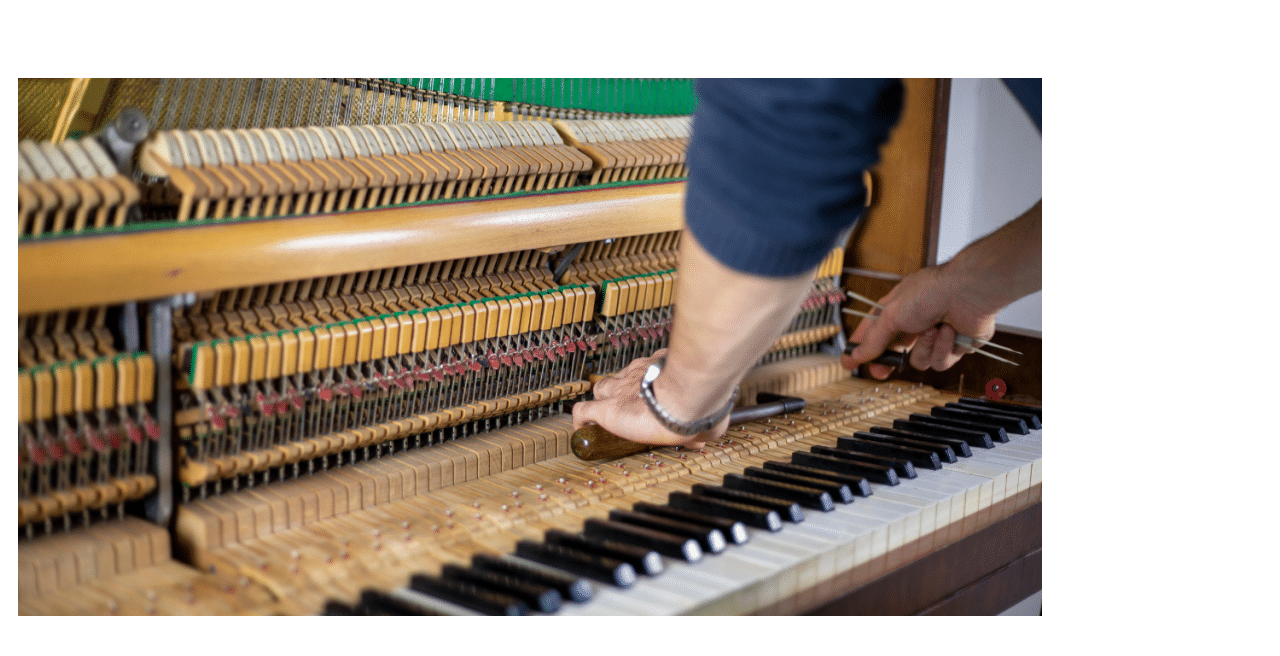

--- FILE ---
content_type: text/html; charset=UTF-8
request_url: https://burtonandwilsonpiano.com/harmonizing-your-melody-the-art-of-piano-tuning/
body_size: 12257
content:
<!DOCTYPE html>
<html lang="en" prefix="og: https://ogp.me/ns#" >

<head>
	<meta name="google-site-verification" content="6XGsScA3KgvtqkPHHcsNPbBXLC62fXv8NZyGs-DyM54" />
</script>
    <meta http-equiv="Content-Type" content="text/html; charset=UTF-8" />
    <link rel="profile" href="//gmpg.org/xfn/11">
    <link rel="pingback" href="https://burtonandwilsonpiano.com/xmlrpc.php">
    <meta http-equiv="X-UA-Compatible" content="IE=edge">
    <meta name="viewport" content="width=device-width, initial-scale=1, shrink-to-fit=no"/>
    
<!-- Search Engine Optimization by Rank Math - https://rankmath.com/ -->
<meta name="description" content="Master the art of piano tuning for harmonious melodies. Explore DIY tips and consider professional services for expert piano tuning."/>
<meta name="robots" content="follow, index, max-snippet:-1, max-video-preview:-1, max-image-preview:large"/>
<link rel="canonical" href="https://burtonandwilsonpiano.com/harmonizing-your-melody-the-art-of-piano-tuning/" />
<meta property="og:locale" content="en_US" />
<meta property="og:type" content="article" />
<meta property="og:title" content="Harmonizing Your Melody: The Art of Piano Tuning - Burton &amp; Wilson Piano" />
<meta property="og:description" content="Master the art of piano tuning for harmonious melodies. Explore DIY tips and consider professional services for expert piano tuning." />
<meta property="og:url" content="https://burtonandwilsonpiano.com/harmonizing-your-melody-the-art-of-piano-tuning/" />
<meta property="article:section" content="Blog" />
<meta property="og:updated_time" content="2023-11-22T10:38:38+00:00" />
<meta property="og:image" content="https://burtonandwilsonpiano.com/wp-content/uploads/2023/09/piano-tunning.png" />
<meta property="og:image:secure_url" content="https://burtonandwilsonpiano.com/wp-content/uploads/2023/09/piano-tunning.png" />
<meta property="og:image:width" content="1200" />
<meta property="og:image:height" content="630" />
<meta property="og:image:alt" content="piano tunning" />
<meta property="og:image:type" content="image/png" />
<meta property="article:published_time" content="2023-09-28T10:18:37+00:00" />
<meta property="article:modified_time" content="2023-11-22T10:38:38+00:00" />
<meta name="twitter:card" content="summary_large_image" />
<meta name="twitter:title" content="Harmonizing Your Melody: The Art of Piano Tuning - Burton &amp; Wilson Piano" />
<meta name="twitter:description" content="Master the art of piano tuning for harmonious melodies. Explore DIY tips and consider professional services for expert piano tuning." />
<meta name="twitter:image" content="https://burtonandwilsonpiano.com/wp-content/uploads/2023/09/piano-tunning.png" />
<meta name="twitter:label1" content="Written by" />
<meta name="twitter:data1" content="burton_wilson" />
<meta name="twitter:label2" content="Time to read" />
<meta name="twitter:data2" content="5 minutes" />
<script type="application/ld+json" class="rank-math-schema">{"@context":"https://schema.org","@graph":[{"@type":["Person","Organization"],"@id":"https://burtonandwilsonpiano.com/#person","name":"Burton &amp; Wilson Piano"},{"@type":"WebSite","@id":"https://burtonandwilsonpiano.com/#website","url":"https://burtonandwilsonpiano.com","publisher":{"@id":"https://burtonandwilsonpiano.com/#person"},"inLanguage":"en"},{"@type":"ImageObject","@id":"https://burtonandwilsonpiano.com/wp-content/uploads/2023/09/piano-tunning.png","url":"https://burtonandwilsonpiano.com/wp-content/uploads/2023/09/piano-tunning.png","width":"1200","height":"630","caption":"piano tunning","inLanguage":"en"},{"@type":"BreadcrumbList","@id":"https://burtonandwilsonpiano.com/harmonizing-your-melody-the-art-of-piano-tuning/#breadcrumb","itemListElement":[{"@type":"ListItem","position":"1","item":{"@id":"https://burtonandwilsonpiano.com","name":"Home"}},{"@type":"ListItem","position":"2","item":{"@id":"https://burtonandwilsonpiano.com/harmonizing-your-melody-the-art-of-piano-tuning/","name":"Harmonizing Your Melody: The Art of Piano Tuning"}}]},{"@type":"WebPage","@id":"https://burtonandwilsonpiano.com/harmonizing-your-melody-the-art-of-piano-tuning/#webpage","url":"https://burtonandwilsonpiano.com/harmonizing-your-melody-the-art-of-piano-tuning/","name":"Harmonizing Your Melody: The Art of Piano Tuning - Burton &amp; Wilson Piano","datePublished":"2023-09-28T10:18:37+00:00","dateModified":"2023-11-22T10:38:38+00:00","isPartOf":{"@id":"https://burtonandwilsonpiano.com/#website"},"primaryImageOfPage":{"@id":"https://burtonandwilsonpiano.com/wp-content/uploads/2023/09/piano-tunning.png"},"inLanguage":"en","breadcrumb":{"@id":"https://burtonandwilsonpiano.com/harmonizing-your-melody-the-art-of-piano-tuning/#breadcrumb"}},{"@type":"Person","@id":"https://burtonandwilsonpiano.com/author/burton_wilson/","name":"burton_wilson","url":"https://burtonandwilsonpiano.com/author/burton_wilson/","image":{"@type":"ImageObject","@id":"https://secure.gravatar.com/avatar/b25c53c65f0365557c1bf251e4ed628ad754c5caeef5dab026d0d17a90cabde5?s=96&amp;d=mm&amp;r=g","url":"https://secure.gravatar.com/avatar/b25c53c65f0365557c1bf251e4ed628ad754c5caeef5dab026d0d17a90cabde5?s=96&amp;d=mm&amp;r=g","caption":"burton_wilson","inLanguage":"en"}},{"@type":"BlogPosting","headline":"Harmonizing Your Melody: The Art of Piano Tuning - Burton &amp; Wilson Piano","keywords":"Piano Tuning","datePublished":"2023-09-28T10:18:37+00:00","dateModified":"2023-11-22T10:38:38+00:00","author":{"@id":"https://burtonandwilsonpiano.com/author/burton_wilson/","name":"burton_wilson"},"publisher":{"@id":"https://burtonandwilsonpiano.com/#person"},"description":"Master the art of piano tuning for harmonious melodies. Explore DIY tips and consider professional services for expert piano tuning.","name":"Harmonizing Your Melody: The Art of Piano Tuning - Burton &amp; Wilson Piano","@id":"https://burtonandwilsonpiano.com/harmonizing-your-melody-the-art-of-piano-tuning/#richSnippet","isPartOf":{"@id":"https://burtonandwilsonpiano.com/harmonizing-your-melody-the-art-of-piano-tuning/#webpage"},"image":{"@id":"https://burtonandwilsonpiano.com/wp-content/uploads/2023/09/piano-tunning.png"},"inLanguage":"en","mainEntityOfPage":{"@id":"https://burtonandwilsonpiano.com/harmonizing-your-melody-the-art-of-piano-tuning/#webpage"}}]}</script>
<!-- /Rank Math WordPress SEO plugin -->

<link rel='dns-prefetch' href='//www.googletagmanager.com' />
<link rel="alternate" type="application/rss+xml" title="Burton &amp; Wilson Piano &raquo; Harmonizing Your Melody: The Art of Piano Tuning Comments Feed" href="https://burtonandwilsonpiano.com/harmonizing-your-melody-the-art-of-piano-tuning/feed/" />
<link rel="alternate" title="oEmbed (JSON)" type="application/json+oembed" href="https://burtonandwilsonpiano.com/wp-json/oembed/1.0/embed?url=https%3A%2F%2Fburtonandwilsonpiano.com%2Fharmonizing-your-melody-the-art-of-piano-tuning%2F" />
<link rel="alternate" title="oEmbed (XML)" type="text/xml+oembed" href="https://burtonandwilsonpiano.com/wp-json/oembed/1.0/embed?url=https%3A%2F%2Fburtonandwilsonpiano.com%2Fharmonizing-your-melody-the-art-of-piano-tuning%2F&#038;format=xml" />
<style id='wp-img-auto-sizes-contain-inline-css' type='text/css'>
img:is([sizes=auto i],[sizes^="auto," i]){contain-intrinsic-size:3000px 1500px}
/*# sourceURL=wp-img-auto-sizes-contain-inline-css */
</style>

<style id='wp-emoji-styles-inline-css' type='text/css'>

	img.wp-smiley, img.emoji {
		display: inline !important;
		border: none !important;
		box-shadow: none !important;
		height: 1em !important;
		width: 1em !important;
		margin: 0 0.07em !important;
		vertical-align: -0.1em !important;
		background: none !important;
		padding: 0 !important;
	}
/*# sourceURL=wp-emoji-styles-inline-css */
</style>
<link rel='stylesheet' id='wp-block-library-css' href='https://burtonandwilsonpiano.com/wp-includes/css/dist/block-library/style.min.css?ver=6.9' type='text/css' media='all' />
<style id='classic-theme-styles-inline-css' type='text/css'>
/*! This file is auto-generated */
.wp-block-button__link{color:#fff;background-color:#32373c;border-radius:9999px;box-shadow:none;text-decoration:none;padding:calc(.667em + 2px) calc(1.333em + 2px);font-size:1.125em}.wp-block-file__button{background:#32373c;color:#fff;text-decoration:none}
/*# sourceURL=/wp-includes/css/classic-themes.min.css */
</style>
<style id='global-styles-inline-css' type='text/css'>
:root{--wp--preset--aspect-ratio--square: 1;--wp--preset--aspect-ratio--4-3: 4/3;--wp--preset--aspect-ratio--3-4: 3/4;--wp--preset--aspect-ratio--3-2: 3/2;--wp--preset--aspect-ratio--2-3: 2/3;--wp--preset--aspect-ratio--16-9: 16/9;--wp--preset--aspect-ratio--9-16: 9/16;--wp--preset--color--black: #000000;--wp--preset--color--cyan-bluish-gray: #abb8c3;--wp--preset--color--white: #ffffff;--wp--preset--color--pale-pink: #f78da7;--wp--preset--color--vivid-red: #cf2e2e;--wp--preset--color--luminous-vivid-orange: #ff6900;--wp--preset--color--luminous-vivid-amber: #fcb900;--wp--preset--color--light-green-cyan: #7bdcb5;--wp--preset--color--vivid-green-cyan: #00d084;--wp--preset--color--pale-cyan-blue: #8ed1fc;--wp--preset--color--vivid-cyan-blue: #0693e3;--wp--preset--color--vivid-purple: #9b51e0;--wp--preset--gradient--vivid-cyan-blue-to-vivid-purple: linear-gradient(135deg,rgb(6,147,227) 0%,rgb(155,81,224) 100%);--wp--preset--gradient--light-green-cyan-to-vivid-green-cyan: linear-gradient(135deg,rgb(122,220,180) 0%,rgb(0,208,130) 100%);--wp--preset--gradient--luminous-vivid-amber-to-luminous-vivid-orange: linear-gradient(135deg,rgb(252,185,0) 0%,rgb(255,105,0) 100%);--wp--preset--gradient--luminous-vivid-orange-to-vivid-red: linear-gradient(135deg,rgb(255,105,0) 0%,rgb(207,46,46) 100%);--wp--preset--gradient--very-light-gray-to-cyan-bluish-gray: linear-gradient(135deg,rgb(238,238,238) 0%,rgb(169,184,195) 100%);--wp--preset--gradient--cool-to-warm-spectrum: linear-gradient(135deg,rgb(74,234,220) 0%,rgb(151,120,209) 20%,rgb(207,42,186) 40%,rgb(238,44,130) 60%,rgb(251,105,98) 80%,rgb(254,248,76) 100%);--wp--preset--gradient--blush-light-purple: linear-gradient(135deg,rgb(255,206,236) 0%,rgb(152,150,240) 100%);--wp--preset--gradient--blush-bordeaux: linear-gradient(135deg,rgb(254,205,165) 0%,rgb(254,45,45) 50%,rgb(107,0,62) 100%);--wp--preset--gradient--luminous-dusk: linear-gradient(135deg,rgb(255,203,112) 0%,rgb(199,81,192) 50%,rgb(65,88,208) 100%);--wp--preset--gradient--pale-ocean: linear-gradient(135deg,rgb(255,245,203) 0%,rgb(182,227,212) 50%,rgb(51,167,181) 100%);--wp--preset--gradient--electric-grass: linear-gradient(135deg,rgb(202,248,128) 0%,rgb(113,206,126) 100%);--wp--preset--gradient--midnight: linear-gradient(135deg,rgb(2,3,129) 0%,rgb(40,116,252) 100%);--wp--preset--font-size--small: 13px;--wp--preset--font-size--medium: 20px;--wp--preset--font-size--large: 36px;--wp--preset--font-size--x-large: 42px;--wp--preset--spacing--20: 0.44rem;--wp--preset--spacing--30: 0.67rem;--wp--preset--spacing--40: 1rem;--wp--preset--spacing--50: 1.5rem;--wp--preset--spacing--60: 2.25rem;--wp--preset--spacing--70: 3.38rem;--wp--preset--spacing--80: 5.06rem;--wp--preset--shadow--natural: 6px 6px 9px rgba(0, 0, 0, 0.2);--wp--preset--shadow--deep: 12px 12px 50px rgba(0, 0, 0, 0.4);--wp--preset--shadow--sharp: 6px 6px 0px rgba(0, 0, 0, 0.2);--wp--preset--shadow--outlined: 6px 6px 0px -3px rgb(255, 255, 255), 6px 6px rgb(0, 0, 0);--wp--preset--shadow--crisp: 6px 6px 0px rgb(0, 0, 0);}:where(.is-layout-flex){gap: 0.5em;}:where(.is-layout-grid){gap: 0.5em;}body .is-layout-flex{display: flex;}.is-layout-flex{flex-wrap: wrap;align-items: center;}.is-layout-flex > :is(*, div){margin: 0;}body .is-layout-grid{display: grid;}.is-layout-grid > :is(*, div){margin: 0;}:where(.wp-block-columns.is-layout-flex){gap: 2em;}:where(.wp-block-columns.is-layout-grid){gap: 2em;}:where(.wp-block-post-template.is-layout-flex){gap: 1.25em;}:where(.wp-block-post-template.is-layout-grid){gap: 1.25em;}.has-black-color{color: var(--wp--preset--color--black) !important;}.has-cyan-bluish-gray-color{color: var(--wp--preset--color--cyan-bluish-gray) !important;}.has-white-color{color: var(--wp--preset--color--white) !important;}.has-pale-pink-color{color: var(--wp--preset--color--pale-pink) !important;}.has-vivid-red-color{color: var(--wp--preset--color--vivid-red) !important;}.has-luminous-vivid-orange-color{color: var(--wp--preset--color--luminous-vivid-orange) !important;}.has-luminous-vivid-amber-color{color: var(--wp--preset--color--luminous-vivid-amber) !important;}.has-light-green-cyan-color{color: var(--wp--preset--color--light-green-cyan) !important;}.has-vivid-green-cyan-color{color: var(--wp--preset--color--vivid-green-cyan) !important;}.has-pale-cyan-blue-color{color: var(--wp--preset--color--pale-cyan-blue) !important;}.has-vivid-cyan-blue-color{color: var(--wp--preset--color--vivid-cyan-blue) !important;}.has-vivid-purple-color{color: var(--wp--preset--color--vivid-purple) !important;}.has-black-background-color{background-color: var(--wp--preset--color--black) !important;}.has-cyan-bluish-gray-background-color{background-color: var(--wp--preset--color--cyan-bluish-gray) !important;}.has-white-background-color{background-color: var(--wp--preset--color--white) !important;}.has-pale-pink-background-color{background-color: var(--wp--preset--color--pale-pink) !important;}.has-vivid-red-background-color{background-color: var(--wp--preset--color--vivid-red) !important;}.has-luminous-vivid-orange-background-color{background-color: var(--wp--preset--color--luminous-vivid-orange) !important;}.has-luminous-vivid-amber-background-color{background-color: var(--wp--preset--color--luminous-vivid-amber) !important;}.has-light-green-cyan-background-color{background-color: var(--wp--preset--color--light-green-cyan) !important;}.has-vivid-green-cyan-background-color{background-color: var(--wp--preset--color--vivid-green-cyan) !important;}.has-pale-cyan-blue-background-color{background-color: var(--wp--preset--color--pale-cyan-blue) !important;}.has-vivid-cyan-blue-background-color{background-color: var(--wp--preset--color--vivid-cyan-blue) !important;}.has-vivid-purple-background-color{background-color: var(--wp--preset--color--vivid-purple) !important;}.has-black-border-color{border-color: var(--wp--preset--color--black) !important;}.has-cyan-bluish-gray-border-color{border-color: var(--wp--preset--color--cyan-bluish-gray) !important;}.has-white-border-color{border-color: var(--wp--preset--color--white) !important;}.has-pale-pink-border-color{border-color: var(--wp--preset--color--pale-pink) !important;}.has-vivid-red-border-color{border-color: var(--wp--preset--color--vivid-red) !important;}.has-luminous-vivid-orange-border-color{border-color: var(--wp--preset--color--luminous-vivid-orange) !important;}.has-luminous-vivid-amber-border-color{border-color: var(--wp--preset--color--luminous-vivid-amber) !important;}.has-light-green-cyan-border-color{border-color: var(--wp--preset--color--light-green-cyan) !important;}.has-vivid-green-cyan-border-color{border-color: var(--wp--preset--color--vivid-green-cyan) !important;}.has-pale-cyan-blue-border-color{border-color: var(--wp--preset--color--pale-cyan-blue) !important;}.has-vivid-cyan-blue-border-color{border-color: var(--wp--preset--color--vivid-cyan-blue) !important;}.has-vivid-purple-border-color{border-color: var(--wp--preset--color--vivid-purple) !important;}.has-vivid-cyan-blue-to-vivid-purple-gradient-background{background: var(--wp--preset--gradient--vivid-cyan-blue-to-vivid-purple) !important;}.has-light-green-cyan-to-vivid-green-cyan-gradient-background{background: var(--wp--preset--gradient--light-green-cyan-to-vivid-green-cyan) !important;}.has-luminous-vivid-amber-to-luminous-vivid-orange-gradient-background{background: var(--wp--preset--gradient--luminous-vivid-amber-to-luminous-vivid-orange) !important;}.has-luminous-vivid-orange-to-vivid-red-gradient-background{background: var(--wp--preset--gradient--luminous-vivid-orange-to-vivid-red) !important;}.has-very-light-gray-to-cyan-bluish-gray-gradient-background{background: var(--wp--preset--gradient--very-light-gray-to-cyan-bluish-gray) !important;}.has-cool-to-warm-spectrum-gradient-background{background: var(--wp--preset--gradient--cool-to-warm-spectrum) !important;}.has-blush-light-purple-gradient-background{background: var(--wp--preset--gradient--blush-light-purple) !important;}.has-blush-bordeaux-gradient-background{background: var(--wp--preset--gradient--blush-bordeaux) !important;}.has-luminous-dusk-gradient-background{background: var(--wp--preset--gradient--luminous-dusk) !important;}.has-pale-ocean-gradient-background{background: var(--wp--preset--gradient--pale-ocean) !important;}.has-electric-grass-gradient-background{background: var(--wp--preset--gradient--electric-grass) !important;}.has-midnight-gradient-background{background: var(--wp--preset--gradient--midnight) !important;}.has-small-font-size{font-size: var(--wp--preset--font-size--small) !important;}.has-medium-font-size{font-size: var(--wp--preset--font-size--medium) !important;}.has-large-font-size{font-size: var(--wp--preset--font-size--large) !important;}.has-x-large-font-size{font-size: var(--wp--preset--font-size--x-large) !important;}
:where(.wp-block-post-template.is-layout-flex){gap: 1.25em;}:where(.wp-block-post-template.is-layout-grid){gap: 1.25em;}
:where(.wp-block-term-template.is-layout-flex){gap: 1.25em;}:where(.wp-block-term-template.is-layout-grid){gap: 1.25em;}
:where(.wp-block-columns.is-layout-flex){gap: 2em;}:where(.wp-block-columns.is-layout-grid){gap: 2em;}
:root :where(.wp-block-pullquote){font-size: 1.5em;line-height: 1.6;}
/*# sourceURL=global-styles-inline-css */
</style>
<link rel='stylesheet' id='contact-form-7-css' href='https://burtonandwilsonpiano.com/wp-content/plugins/contact-form-7/includes/css/styles.css?ver=6.1.4' type='text/css' media='all' />
<link rel='stylesheet' id='twenty20-css' href='https://burtonandwilsonpiano.com/wp-content/plugins/twenty20/assets/css/twenty20.css?ver=2.0.4' type='text/css' media='all' />
<link rel='stylesheet' id='elementor-frontend-css' href='https://burtonandwilsonpiano.com/wp-content/plugins/elementor/assets/css/frontend.min.css?ver=3.34.2' type='text/css' media='all' />
<link rel='stylesheet' id='widget-image-css' href='https://burtonandwilsonpiano.com/wp-content/plugins/elementor/assets/css/widget-image.min.css?ver=3.34.2' type='text/css' media='all' />
<link rel='stylesheet' id='widget-heading-css' href='https://burtonandwilsonpiano.com/wp-content/plugins/elementor/assets/css/widget-heading.min.css?ver=3.34.2' type='text/css' media='all' />
<link rel='stylesheet' id='widget-search-form-css' href='https://burtonandwilsonpiano.com/wp-content/plugins/elementor-pro/assets/css/widget-search-form.min.css?ver=3.31.2' type='text/css' media='all' />
<link rel='stylesheet' id='elementor-icons-shared-0-css' href='https://burtonandwilsonpiano.com/wp-content/plugins/elementor/assets/lib/font-awesome/css/fontawesome.min.css?ver=5.15.3' type='text/css' media='all' />
<link rel='stylesheet' id='elementor-icons-fa-solid-css' href='https://burtonandwilsonpiano.com/wp-content/plugins/elementor/assets/lib/font-awesome/css/solid.min.css?ver=5.15.3' type='text/css' media='all' />
<link rel='stylesheet' id='widget-posts-css' href='https://burtonandwilsonpiano.com/wp-content/plugins/elementor-pro/assets/css/widget-posts.min.css?ver=3.31.2' type='text/css' media='all' />
<link rel='stylesheet' id='elementor-icons-css' href='https://burtonandwilsonpiano.com/wp-content/plugins/elementor/assets/lib/eicons/css/elementor-icons.min.css?ver=5.46.0' type='text/css' media='all' />
<link rel='stylesheet' id='elementor-post-8-css' href='https://burtonandwilsonpiano.com/wp-content/uploads/elementor/css/post-8.css?ver=1768992845' type='text/css' media='all' />
<link rel='stylesheet' id='elementor-post-5730-css' href='https://burtonandwilsonpiano.com/wp-content/uploads/elementor/css/post-5730.css?ver=1768992845' type='text/css' media='all' />
<link rel='stylesheet' id='elementor-gf-local-roboto-css' href='https://burtonandwilsonpiano.com/wp-content/uploads/elementor/google-fonts/css/roboto.css?ver=1742278167' type='text/css' media='all' />
<link rel='stylesheet' id='elementor-gf-local-robotoslab-css' href='https://burtonandwilsonpiano.com/wp-content/uploads/elementor/google-fonts/css/robotoslab.css?ver=1742278170' type='text/css' media='all' />
<script type="text/javascript" src="https://burtonandwilsonpiano.com/wp-includes/js/jquery/jquery.min.js?ver=3.7.1" id="jquery-core-js"></script>
<script type="text/javascript" src="https://burtonandwilsonpiano.com/wp-includes/js/jquery/jquery-migrate.min.js?ver=3.4.1" id="jquery-migrate-js"></script>

<!-- Google tag (gtag.js) snippet added by Site Kit -->
<!-- Google Analytics snippet added by Site Kit -->
<script type="text/javascript" src="https://www.googletagmanager.com/gtag/js?id=GT-TQKC7QFG" id="google_gtagjs-js" async></script>
<script type="text/javascript" id="google_gtagjs-js-after">
/* <![CDATA[ */
window.dataLayer = window.dataLayer || [];function gtag(){dataLayer.push(arguments);}
gtag("set","linker",{"domains":["burtonandwilsonpiano.com"]});
gtag("js", new Date());
gtag("set", "developer_id.dZTNiMT", true);
gtag("config", "GT-TQKC7QFG");
//# sourceURL=google_gtagjs-js-after
/* ]]> */
</script>
<link rel="https://api.w.org/" href="https://burtonandwilsonpiano.com/wp-json/" /><link rel="alternate" title="JSON" type="application/json" href="https://burtonandwilsonpiano.com/wp-json/wp/v2/posts/5637" /><link rel="EditURI" type="application/rsd+xml" title="RSD" href="https://burtonandwilsonpiano.com/xmlrpc.php?rsd" />
<meta name="generator" content="WordPress 6.9" />
<link rel='shortlink' href='https://burtonandwilsonpiano.com/?p=5637' />
<meta name="generator" content="Site Kit by Google 1.170.0" /><meta name="generator" content="Elementor 3.34.2; features: additional_custom_breakpoints; settings: css_print_method-external, google_font-enabled, font_display-swap">
			<style>
				.e-con.e-parent:nth-of-type(n+4):not(.e-lazyloaded):not(.e-no-lazyload),
				.e-con.e-parent:nth-of-type(n+4):not(.e-lazyloaded):not(.e-no-lazyload) * {
					background-image: none !important;
				}
				@media screen and (max-height: 1024px) {
					.e-con.e-parent:nth-of-type(n+3):not(.e-lazyloaded):not(.e-no-lazyload),
					.e-con.e-parent:nth-of-type(n+3):not(.e-lazyloaded):not(.e-no-lazyload) * {
						background-image: none !important;
					}
				}
				@media screen and (max-height: 640px) {
					.e-con.e-parent:nth-of-type(n+2):not(.e-lazyloaded):not(.e-no-lazyload),
					.e-con.e-parent:nth-of-type(n+2):not(.e-lazyloaded):not(.e-no-lazyload) * {
						background-image: none !important;
					}
				}
			</style>
			<link rel="icon" href="https://burtonandwilsonpiano.com/wp-content/uploads/2023/08/cropped-Untitled-design-32x32.png" sizes="32x32" />
<link rel="icon" href="https://burtonandwilsonpiano.com/wp-content/uploads/2023/08/cropped-Untitled-design-192x192.png" sizes="192x192" />
<link rel="apple-touch-icon" href="https://burtonandwilsonpiano.com/wp-content/uploads/2023/08/cropped-Untitled-design-180x180.png" />
<meta name="msapplication-TileImage" content="https://burtonandwilsonpiano.com/wp-content/uploads/2023/08/cropped-Untitled-design-270x270.png" />
		<style type="text/css" id="wp-custom-css">
			body .container_site {
    padding-left: 10px;
    padding-right: 10px;
    margin-top: 80px;
}		</style>
		</head>

<body class="wp-singular post-template-default single single-post postid-5637 single-format-standard wp-theme-nighty elementor-default elementor-template-full-width elementor-kit-8 elementor-page-5730" >
	
	<div class="wrap-fullwidth"><div class="inside-content">

	
		<div data-elementor-type="single-post" data-elementor-id="5730" class="elementor elementor-5730 elementor-location-single post-5637 post type-post status-publish format-standard hentry category-blog category-piano-tuning" data-elementor-post-type="elementor_library">
					<section class="elementor-section elementor-top-section elementor-element elementor-element-3c5cb8d elementor-section-boxed elementor-section-height-default elementor-section-height-default" data-id="3c5cb8d" data-element_type="section">
						<div class="elementor-container elementor-column-gap-default">
					<div class="elementor-column elementor-col-100 elementor-top-column elementor-element elementor-element-32a6619" data-id="32a6619" data-element_type="column">
			<div class="elementor-widget-wrap elementor-element-populated">
						<div class="elementor-element elementor-element-185d881 elementor-widget elementor-widget-theme-post-featured-image elementor-widget-image" data-id="185d881" data-element_type="widget" data-widget_type="theme-post-featured-image.default">
				<div class="elementor-widget-container">
															<img fetchpriority="high" width="1024" height="538" src="https://burtonandwilsonpiano.com/wp-content/uploads/2023/09/piano-tunning-1024x538.png" class="attachment-large size-large wp-image-5647" alt="piano tunning" srcset="https://burtonandwilsonpiano.com/wp-content/uploads/2023/09/piano-tunning-1024x538.png 1024w, https://burtonandwilsonpiano.com/wp-content/uploads/2023/09/piano-tunning-300x158.png 300w, https://burtonandwilsonpiano.com/wp-content/uploads/2023/09/piano-tunning-768x403.png 768w, https://burtonandwilsonpiano.com/wp-content/uploads/2023/09/piano-tunning.png 1200w" sizes="(max-width: 1024px) 100vw, 1024px" />															</div>
				</div>
					</div>
		</div>
					</div>
		</section>
				<section class="elementor-section elementor-top-section elementor-element elementor-element-257d216 elementor-section-boxed elementor-section-height-default elementor-section-height-default" data-id="257d216" data-element_type="section">
						<div class="elementor-container elementor-column-gap-default">
					<div class="elementor-column elementor-col-50 elementor-top-column elementor-element elementor-element-ece0173" data-id="ece0173" data-element_type="column">
			<div class="elementor-widget-wrap elementor-element-populated">
						<div class="elementor-element elementor-element-7f32e7f elementor-widget elementor-widget-theme-post-title elementor-page-title elementor-widget-heading" data-id="7f32e7f" data-element_type="widget" data-widget_type="theme-post-title.default">
				<div class="elementor-widget-container">
					<h1 class="elementor-heading-title elementor-size-default">Harmonizing Your Melody: The Art of Piano Tuning</h1>				</div>
				</div>
				<div class="elementor-element elementor-element-d7888b8 elementor-widget elementor-widget-theme-post-content" data-id="d7888b8" data-element_type="widget" data-widget_type="theme-post-content.default">
				<div class="elementor-widget-container">
					
<p>Pianos are fragile instruments that should be tuned every year, ideally every two years. The cost could be pretty costly for a tune that costs around <strong>$100</strong>. If you&#8217;re inclined to tune your piano by yourself, note that this task will take much work and energy.&nbsp;</p>



<p>To get the best sound, it requires <strong><a href="https://burtonandwilsonpiano.com/piano-tuning/">piano tuning</a> </strong>every two years. You may tackle it yourself if you&#8217;re a new piano owner or aspiring musician. Learn how to tune your piano.</p>



<h2 class="wp-block-heading"><strong>What&#8217;s Piano Tuning?</strong></h2>



<p><strong><a href="https://burtonandwilsonpiano.com/piano-tuning/">Piano tuning alters</a></strong> the string tension and changes the <em>pitch</em> or frequency of vibration by turning slightly the tuning pins that they&#8217;re connected to and ensuring that every string sounds harmoniously with the other strings. Harmony is achieved by tuning the piano according to specific acoustical laws and the rules of aesthetics and customs.</p>



<p>If you&#8217;ve never tuned your piano or aren&#8217;t interested in spending years practicing. Consider speaking to professionals like <strong><a href="https://burtonandwilsonpiano.com/">Burton and Walison Piano</a></strong>.</p>



<h2 class="wp-block-heading"><strong>How To Tune A Piano?</strong></h2>



<p><strong>Here is a simple step-by-step tutorial for tuning your piano:</strong></p>



<h3 class="wp-block-heading"><strong>1. Setup</strong></h3>



<p>Before you start <strong><a href="https://burtonandwilsonpiano.com/piano-tuning-and-r%d0%b5storation-in-san-francisco/">tuning your piano</a></strong>, you should make the space as quiet and secluded as possible. Close the doors and turn off any appliances, particularly those that emit humming noises. </p>



<p>Close any doors on the cabinet that are in contact with the piano&#8217;s strings (if necessary). Then gently clean the strings and put up a light so that you can see the area. Check the piano&#8217;s pins and strings for damage. If your piano is experiencing severe issues, you should consult an expert.</p>



<h3 class="wp-block-heading"><strong>2. The Middle C Is The One To Prepare</strong></h3>



<p>Determine the strings <strong>playing for middle C</strong>. The majority of pianos are equipped with three strings that play for the middle C (and for most of the notes between the two pianos). However, older pianos might have only two strings for this note. Use your rubber mute to silence the strings on the outside (if you have a piano with three strings) or the left string if it has two strings.</p>



<h3 class="wp-block-heading"><strong>3. Tune One Middle C</strong></h3>



<p>Then, turn on your tuner. Use the middle C <strong>(C4)</strong> the piano keys loudly but with a firm force for a while to pay attention to the single unmuted note and then see which note the tuner detects. A piano can get out of tune being flat when the tension on the string decreases, and you should be prepared for a variety of notes that are flat.&nbsp;</p>



<p>Determine the pin your single string wound around, and carefully place the end of the tuning lever on the pin. The lever should be turned counterclockwise, loosening the pin slightly. Then slowly turn the lever clockwise, tightening it to a middle C.&nbsp;</p>



<p>Be careful when you are working the pin, and make sure to turn it as minimally as you can to avoid over-loosening or tightening. You can play the note continuously while you adjust.</p>



<h3 class="wp-block-heading"><strong>4. The Pin Is Set</strong></h3>



<p>Professional piano tuners employ the &#8220;setting&#8221; technique to tighten the pin and help the string stay in tune for longer. Different tuners employ different methods of setting. But a standard method of setting pins is to make one final tightening move to bring it just a little over the pitch, followed by one gentle loosening movement to get the perfect pitch.</p>



<h3 class="wp-block-heading"><strong>5. Tune The Remaining Notes In The Octave</strong></h3>



<p>Once your third C string is tuned, Repeat the process for each center string in the notes <strong>C4 to C5</strong>.</p>



<h3 class="wp-block-heading">6. <strong>Tune First The Unison String</strong></h3>



<p>When the middle strings of every note, from<strong> C4 to C5</strong>, are tuned and tuned. It&#8217;s time to &#8220;tune the unisons&#8221; and tune the strings outside that play for the notes.&nbsp;</p>



<p>To tune the unison, you first tune the tune. You must unmute the tuned middle string and tune the left one of <strong>middle C</strong>. That means you can tune a note with the note you&#8217;ve tuned. Remove your electronic tuner at this point; you&#8217;ll be able to more effectively tune unisons with hearing.&nbsp;</p>



<p>It would help if you played the note firmly and loudly while listening for the sound of a warble, discord, or wah-wah-wah sound wave (called <strong>&#8220;beats&#8221; or &#8220;beat&#8221;</strong>), then slowly work the pin of the new string until the two strings sing out clear together.</p>



<h3 class="wp-block-heading"><strong>7. Tune The Remaining Unisons In The Octave</strong></h3>



<p>When you have the middle C unison string tuned, Repeat the procedure for each left string of the notes starting at C4 until C5, and then repeat the process for each right-hand string in the Octave. Now, you should have a tuned middle section on your instrument. That is &#8220;setting the tone.&#8221;</p>



<h3 class="wp-block-heading">8. <strong>Adjust Each Note By Your Temperament</strong></h3>



<p>Utilizing the notes for your temperament as your reference, start tuning an Octave <strong>(like C5-C6)</strong> by comparing every note to the tune you are in your temperament.&nbsp;</p>



<p>Tune each string one at a time by using the mutes to turn off the other strings until at the point where you can tune them (the higher treble portion of the piano should have three strings for every note, but the bass strings might be the only ones).&nbsp;</p>



<p>Similar to the tuning of unisons, adjust the tuning of your keyboard &#8220;<strong>to itself</strong>&#8221; at this point to achieve the most soothing sound instead of employing an electronic tuning device. Professionals frequently employ other techniques and theories during this stage, such as significant thirds, fifths, fourths, the Equal Temperament Model, harmonicity, and hand-stretching octaves to create a more precise tune.</p>



<p>Tuning your piano is a <strong>complex and time-consuming procedure</strong>. If you&#8217;re worried about the damage your piano could cause or do not have the time to devote to tuning, you should consider speaking to a professional tuner.</p>



<h2 class="wp-block-heading"><strong>Last Thoughts</strong></h2>



<p>In the world of music, precision and harmony are paramount. The same can be said for piano tuning – a delicate art that ensures the instrument&#8217;s soul resonates in perfect harmony. Throughout this exploration of<strong> <a href="https://burtonandwilsonpiano.com/piano-tuning/">piano tuning</a>,</strong> we&#8217;ve uncovered the intricacies of this craft and its vital role in preserving the essence of every note and chord.&nbsp;</p>



<p>Contact <strong><a href="https://burtonandwilsonpiano.com/contact-us/">Burton and Walison Piano</a> </strong>today to ensure your piano sings in perfect harmony, allowing your musical journey to continue in exquisite tune. Whether you&#8217;re a virtuoso or a beginner, your piano deserves the attention and care only experts in the field can provide.</p>
				</div>
				</div>
					</div>
		</div>
				<div class="elementor-column elementor-col-50 elementor-top-column elementor-element elementor-element-75937bb" data-id="75937bb" data-element_type="column">
			<div class="elementor-widget-wrap elementor-element-populated">
						<div class="elementor-element elementor-element-75a13da elementor-widget__width-inherit elementor-search-form--skin-classic elementor-search-form--button-type-icon elementor-search-form--icon-search elementor-widget elementor-widget-search-form" data-id="75a13da" data-element_type="widget" data-settings="{&quot;skin&quot;:&quot;classic&quot;}" data-widget_type="search-form.default">
				<div class="elementor-widget-container">
							<search role="search">
			<form class="elementor-search-form" action="https://burtonandwilsonpiano.com" method="get">
												<div class="elementor-search-form__container">
					<label class="elementor-screen-only" for="elementor-search-form-75a13da">Search</label>

					
					<input id="elementor-search-form-75a13da" placeholder="Search..." class="elementor-search-form__input" type="search" name="s" value="">
					
											<button class="elementor-search-form__submit" type="submit" aria-label="Search">
															<i aria-hidden="true" class="fas fa-search"></i>													</button>
					
									</div>
			</form>
		</search>
						</div>
				</div>
				<div class="elementor-element elementor-element-6bf77ad elementor-grid-1 elementor-posts--thumbnail-none elementor-widget__width-auto elementor-grid-tablet-2 elementor-grid-mobile-1 elementor-widget elementor-widget-posts" data-id="6bf77ad" data-element_type="widget" data-settings="{&quot;classic_columns&quot;:&quot;1&quot;,&quot;classic_columns_tablet&quot;:&quot;2&quot;,&quot;classic_columns_mobile&quot;:&quot;1&quot;,&quot;classic_row_gap&quot;:{&quot;unit&quot;:&quot;px&quot;,&quot;size&quot;:35,&quot;sizes&quot;:[]},&quot;classic_row_gap_tablet&quot;:{&quot;unit&quot;:&quot;px&quot;,&quot;size&quot;:&quot;&quot;,&quot;sizes&quot;:[]},&quot;classic_row_gap_mobile&quot;:{&quot;unit&quot;:&quot;px&quot;,&quot;size&quot;:&quot;&quot;,&quot;sizes&quot;:[]}}" data-widget_type="posts.classic">
				<div class="elementor-widget-container">
							<div class="elementor-posts-container elementor-posts elementor-posts--skin-classic elementor-grid" role="list">
				<article class="elementor-post elementor-grid-item post-6471 post type-post status-publish format-standard hentry category-blog tag-how-to-choose-the-right-piano-movers-in-san-francisco tag-piano-movers-in-san-francisco" role="listitem">
				<div class="elementor-post__text">
				<h3 class="elementor-post__title">
			<a href="https://burtonandwilsonpiano.com/right-piano-movers-in-san-francisco/" >
				How to Choose the Right Piano Movers in San Francisco			</a>
		</h3>
				<div class="elementor-post__meta-data">
					<span class="elementor-post-date">
			November 20, 2024		</span>
				<span class="elementor-post-avatar">
			No Comments		</span>
				</div>
		
		<a class="elementor-post__read-more" href="https://burtonandwilsonpiano.com/right-piano-movers-in-san-francisco/" aria-label="Read more about How to Choose the Right Piano Movers in San Francisco" tabindex="-1" >
			Read More »		</a>

				</div>
				</article>
				<article class="elementor-post elementor-grid-item post-6468 post type-post status-publish format-standard hentry category-blog tag-cost-of-piano-refinishing tag-refinishing-a-piano" role="listitem">
				<div class="elementor-post__text">
				<h3 class="elementor-post__title">
			<a href="https://burtonandwilsonpiano.com/how-much-does-piano-refinishing-cost/" >
				How Much Does Piano Refinishing Cost?			</a>
		</h3>
				<div class="elementor-post__meta-data">
					<span class="elementor-post-date">
			November 20, 2024		</span>
				<span class="elementor-post-avatar">
			No Comments		</span>
				</div>
		
		<a class="elementor-post__read-more" href="https://burtonandwilsonpiano.com/how-much-does-piano-refinishing-cost/" aria-label="Read more about How Much Does Piano Refinishing Cost?" tabindex="-1" >
			Read More »		</a>

				</div>
				</article>
				<article class="elementor-post elementor-grid-item post-6463 post type-post status-publish format-standard hentry category-blog tag-how-do-piano-restoration-costs-differ tag-piano-restoration-cost tag-why-restore-a-piano" role="listitem">
				<div class="elementor-post__text">
				<h3 class="elementor-post__title">
			<a href="https://burtonandwilsonpiano.com/how-much-does-piano-restoration-cost/" >
				How Much Does Piano Restoration Cost?			</a>
		</h3>
				<div class="elementor-post__meta-data">
					<span class="elementor-post-date">
			November 20, 2024		</span>
				<span class="elementor-post-avatar">
			No Comments		</span>
				</div>
		
		<a class="elementor-post__read-more" href="https://burtonandwilsonpiano.com/how-much-does-piano-restoration-cost/" aria-label="Read more about How Much Does Piano Restoration Cost?" tabindex="-1" >
			Read More »		</a>

				</div>
				</article>
				<article class="elementor-post elementor-grid-item post-6455 post type-post status-publish format-standard hentry category-blog tag-why-regular-piano-maintenance-is-important" role="listitem">
				<div class="elementor-post__text">
				<h3 class="elementor-post__title">
			<a href="https://burtonandwilsonpiano.com/piano-repair-guide-for-maintaining-your-instrument/" >
				Piano Repair &#8211; Guide for Maintaining Your Instrument			</a>
		</h3>
				<div class="elementor-post__meta-data">
					<span class="elementor-post-date">
			October 24, 2024		</span>
				<span class="elementor-post-avatar">
			No Comments		</span>
				</div>
		
		<a class="elementor-post__read-more" href="https://burtonandwilsonpiano.com/piano-repair-guide-for-maintaining-your-instrument/" aria-label="Read more about Piano Repair &#8211; Guide for Maintaining Your Instrument" tabindex="-1" >
			Read More »		</a>

				</div>
				</article>
				</div>
		
						</div>
				</div>
					</div>
		</div>
					</div>
		</section>
				</div>
		</div> <!-- /Inside Content -->
			<div class="wrap_footer">
							</div>
			
		</div> <!-- Ova Wrapper -->	
		<script type="speculationrules">
{"prefetch":[{"source":"document","where":{"and":[{"href_matches":"/*"},{"not":{"href_matches":["/wp-*.php","/wp-admin/*","/wp-content/uploads/*","/wp-content/*","/wp-content/plugins/*","/wp-content/themes/nighty/*","/*\\?(.+)"]}},{"not":{"selector_matches":"a[rel~=\"nofollow\"]"}},{"not":{"selector_matches":".no-prefetch, .no-prefetch a"}}]},"eagerness":"conservative"}]}
</script>
			<script>
				const lazyloadRunObserver = () => {
					const lazyloadBackgrounds = document.querySelectorAll( `.e-con.e-parent:not(.e-lazyloaded)` );
					const lazyloadBackgroundObserver = new IntersectionObserver( ( entries ) => {
						entries.forEach( ( entry ) => {
							if ( entry.isIntersecting ) {
								let lazyloadBackground = entry.target;
								if( lazyloadBackground ) {
									lazyloadBackground.classList.add( 'e-lazyloaded' );
								}
								lazyloadBackgroundObserver.unobserve( entry.target );
							}
						});
					}, { rootMargin: '200px 0px 200px 0px' } );
					lazyloadBackgrounds.forEach( ( lazyloadBackground ) => {
						lazyloadBackgroundObserver.observe( lazyloadBackground );
					} );
				};
				const events = [
					'DOMContentLoaded',
					'elementor/lazyload/observe',
				];
				events.forEach( ( event ) => {
					document.addEventListener( event, lazyloadRunObserver );
				} );
			</script>
			<script type="text/javascript" src="https://burtonandwilsonpiano.com/wp-includes/js/dist/hooks.min.js?ver=dd5603f07f9220ed27f1" id="wp-hooks-js"></script>
<script type="text/javascript" src="https://burtonandwilsonpiano.com/wp-includes/js/dist/i18n.min.js?ver=c26c3dc7bed366793375" id="wp-i18n-js"></script>
<script type="text/javascript" id="wp-i18n-js-after">
/* <![CDATA[ */
wp.i18n.setLocaleData( { 'text direction\u0004ltr': [ 'ltr' ] } );
//# sourceURL=wp-i18n-js-after
/* ]]> */
</script>
<script type="text/javascript" src="https://burtonandwilsonpiano.com/wp-content/plugins/contact-form-7/includes/swv/js/index.js?ver=6.1.4" id="swv-js"></script>
<script type="text/javascript" id="contact-form-7-js-before">
/* <![CDATA[ */
var wpcf7 = {
    "api": {
        "root": "https:\/\/burtonandwilsonpiano.com\/wp-json\/",
        "namespace": "contact-form-7\/v1"
    },
    "cached": 1
};
//# sourceURL=contact-form-7-js-before
/* ]]> */
</script>
<script type="text/javascript" src="https://burtonandwilsonpiano.com/wp-content/plugins/contact-form-7/includes/js/index.js?ver=6.1.4" id="contact-form-7-js"></script>
<script type="text/javascript" src="https://burtonandwilsonpiano.com/wp-content/plugins/twenty20/assets/js/jquery.event.move.js?ver=2.0.4" id="twenty20-eventmove-js"></script>
<script type="text/javascript" src="https://burtonandwilsonpiano.com/wp-content/plugins/twenty20/assets/js/jquery.twenty20.js?ver=2.0.4" id="twenty20-js"></script>
<script type="text/javascript" id="twenty20-js-after">
/* <![CDATA[ */
    jQuery(function($) {
      // Re-init any uninitialized containers
      function checkUninitialized() {
        $(".twentytwenty-container:not([data-twenty20-init])").each(function() {
          var $container = $(this);
          if($container.find("img").length === 2) {
            $container.trigger("twenty20-init");
          }
        });
      }
      
      // Check periodically for the first few seconds
      var checkInterval = setInterval(checkUninitialized, 500);
      setTimeout(function() {
        clearInterval(checkInterval);
      }, 5000);
    });
  
//# sourceURL=twenty20-js-after
/* ]]> */
</script>
<script type="text/javascript" src="https://burtonandwilsonpiano.com/wp-content/plugins/elementor/assets/js/webpack.runtime.min.js?ver=3.34.2" id="elementor-webpack-runtime-js"></script>
<script type="text/javascript" src="https://burtonandwilsonpiano.com/wp-content/plugins/elementor/assets/js/frontend-modules.min.js?ver=3.34.2" id="elementor-frontend-modules-js"></script>
<script type="text/javascript" src="https://burtonandwilsonpiano.com/wp-includes/js/jquery/ui/core.min.js?ver=1.13.3" id="jquery-ui-core-js"></script>
<script type="text/javascript" id="elementor-frontend-js-before">
/* <![CDATA[ */
var elementorFrontendConfig = {"environmentMode":{"edit":false,"wpPreview":false,"isScriptDebug":false},"i18n":{"shareOnFacebook":"Share on Facebook","shareOnTwitter":"Share on Twitter","pinIt":"Pin it","download":"Download","downloadImage":"Download image","fullscreen":"Fullscreen","zoom":"Zoom","share":"Share","playVideo":"Play Video","previous":"Previous","next":"Next","close":"Close","a11yCarouselPrevSlideMessage":"Previous slide","a11yCarouselNextSlideMessage":"Next slide","a11yCarouselFirstSlideMessage":"This is the first slide","a11yCarouselLastSlideMessage":"This is the last slide","a11yCarouselPaginationBulletMessage":"Go to slide"},"is_rtl":false,"breakpoints":{"xs":0,"sm":480,"md":768,"lg":1025,"xl":1440,"xxl":1600},"responsive":{"breakpoints":{"mobile":{"label":"Mobile Portrait","value":767,"default_value":767,"direction":"max","is_enabled":true},"mobile_extra":{"label":"Mobile Landscape","value":880,"default_value":880,"direction":"max","is_enabled":false},"tablet":{"label":"Tablet Portrait","value":1024,"default_value":1024,"direction":"max","is_enabled":true},"tablet_extra":{"label":"Tablet Landscape","value":1200,"default_value":1200,"direction":"max","is_enabled":false},"laptop":{"label":"Laptop","value":1366,"default_value":1366,"direction":"max","is_enabled":false},"widescreen":{"label":"Widescreen","value":2400,"default_value":2400,"direction":"min","is_enabled":false}},"hasCustomBreakpoints":false},"version":"3.34.2","is_static":false,"experimentalFeatures":{"additional_custom_breakpoints":true,"theme_builder_v2":true,"home_screen":true,"global_classes_should_enforce_capabilities":true,"e_variables":true,"cloud-library":true,"e_opt_in_v4_page":true,"e_interactions":true,"e_editor_one":true,"import-export-customization":true},"urls":{"assets":"https:\/\/burtonandwilsonpiano.com\/wp-content\/plugins\/elementor\/assets\/","ajaxurl":"https:\/\/burtonandwilsonpiano.com\/wp-admin\/admin-ajax.php","uploadUrl":"https:\/\/burtonandwilsonpiano.com\/wp-content\/uploads"},"nonces":{"floatingButtonsClickTracking":"77b89692eb"},"swiperClass":"swiper","settings":{"page":[],"editorPreferences":[]},"kit":{"active_breakpoints":["viewport_mobile","viewport_tablet"],"global_image_lightbox":"yes","lightbox_enable_counter":"yes","lightbox_enable_fullscreen":"yes","lightbox_enable_zoom":"yes","lightbox_enable_share":"yes","lightbox_title_src":"title","lightbox_description_src":"description"},"post":{"id":5637,"title":"Harmonizing%20Your%20Melody%3A%20The%20Art%20of%20Piano%20Tuning%20-%20Burton%20%26%20Wilson%20Piano","excerpt":"","featuredImage":"https:\/\/burtonandwilsonpiano.com\/wp-content\/uploads\/2023\/09\/piano-tunning-1024x538.png"}};
//# sourceURL=elementor-frontend-js-before
/* ]]> */
</script>
<script type="text/javascript" src="https://burtonandwilsonpiano.com/wp-content/plugins/elementor/assets/js/frontend.min.js?ver=3.34.2" id="elementor-frontend-js"></script>
<script type="text/javascript" src="https://burtonandwilsonpiano.com/wp-includes/js/imagesloaded.min.js?ver=5.0.0" id="imagesloaded-js"></script>
<script type="text/javascript" src="https://burtonandwilsonpiano.com/wp-content/plugins/elementor-pro/assets/js/webpack-pro.runtime.min.js?ver=3.31.2" id="elementor-pro-webpack-runtime-js"></script>
<script type="text/javascript" id="elementor-pro-frontend-js-before">
/* <![CDATA[ */
var ElementorProFrontendConfig = {"ajaxurl":"https:\/\/burtonandwilsonpiano.com\/wp-admin\/admin-ajax.php","nonce":"926c3506fc","urls":{"assets":"https:\/\/burtonandwilsonpiano.com\/wp-content\/plugins\/elementor-pro\/assets\/","rest":"https:\/\/burtonandwilsonpiano.com\/wp-json\/"},"settings":{"lazy_load_background_images":true},"popup":{"hasPopUps":false},"shareButtonsNetworks":{"facebook":{"title":"Facebook","has_counter":true},"twitter":{"title":"Twitter"},"linkedin":{"title":"LinkedIn","has_counter":true},"pinterest":{"title":"Pinterest","has_counter":true},"reddit":{"title":"Reddit","has_counter":true},"vk":{"title":"VK","has_counter":true},"odnoklassniki":{"title":"OK","has_counter":true},"tumblr":{"title":"Tumblr"},"digg":{"title":"Digg"},"skype":{"title":"Skype"},"stumbleupon":{"title":"StumbleUpon","has_counter":true},"mix":{"title":"Mix"},"telegram":{"title":"Telegram"},"pocket":{"title":"Pocket","has_counter":true},"xing":{"title":"XING","has_counter":true},"whatsapp":{"title":"WhatsApp"},"email":{"title":"Email"},"print":{"title":"Print"},"x-twitter":{"title":"X"},"threads":{"title":"Threads"}},"facebook_sdk":{"lang":"en","app_id":""},"lottie":{"defaultAnimationUrl":"https:\/\/burtonandwilsonpiano.com\/wp-content\/plugins\/elementor-pro\/modules\/lottie\/assets\/animations\/default.json"}};
//# sourceURL=elementor-pro-frontend-js-before
/* ]]> */
</script>
<script type="text/javascript" src="https://burtonandwilsonpiano.com/wp-content/plugins/elementor-pro/assets/js/frontend.min.js?ver=3.31.2" id="elementor-pro-frontend-js"></script>
<script type="text/javascript" src="https://burtonandwilsonpiano.com/wp-content/plugins/elementor-pro/assets/js/elements-handlers.min.js?ver=3.31.2" id="pro-elements-handlers-js"></script>
<script id="wp-emoji-settings" type="application/json">
{"baseUrl":"https://s.w.org/images/core/emoji/17.0.2/72x72/","ext":".png","svgUrl":"https://s.w.org/images/core/emoji/17.0.2/svg/","svgExt":".svg","source":{"concatemoji":"https://burtonandwilsonpiano.com/wp-includes/js/wp-emoji-release.min.js?ver=6.9"}}
</script>
<script type="module">
/* <![CDATA[ */
/*! This file is auto-generated */
const a=JSON.parse(document.getElementById("wp-emoji-settings").textContent),o=(window._wpemojiSettings=a,"wpEmojiSettingsSupports"),s=["flag","emoji"];function i(e){try{var t={supportTests:e,timestamp:(new Date).valueOf()};sessionStorage.setItem(o,JSON.stringify(t))}catch(e){}}function c(e,t,n){e.clearRect(0,0,e.canvas.width,e.canvas.height),e.fillText(t,0,0);t=new Uint32Array(e.getImageData(0,0,e.canvas.width,e.canvas.height).data);e.clearRect(0,0,e.canvas.width,e.canvas.height),e.fillText(n,0,0);const a=new Uint32Array(e.getImageData(0,0,e.canvas.width,e.canvas.height).data);return t.every((e,t)=>e===a[t])}function p(e,t){e.clearRect(0,0,e.canvas.width,e.canvas.height),e.fillText(t,0,0);var n=e.getImageData(16,16,1,1);for(let e=0;e<n.data.length;e++)if(0!==n.data[e])return!1;return!0}function u(e,t,n,a){switch(t){case"flag":return n(e,"\ud83c\udff3\ufe0f\u200d\u26a7\ufe0f","\ud83c\udff3\ufe0f\u200b\u26a7\ufe0f")?!1:!n(e,"\ud83c\udde8\ud83c\uddf6","\ud83c\udde8\u200b\ud83c\uddf6")&&!n(e,"\ud83c\udff4\udb40\udc67\udb40\udc62\udb40\udc65\udb40\udc6e\udb40\udc67\udb40\udc7f","\ud83c\udff4\u200b\udb40\udc67\u200b\udb40\udc62\u200b\udb40\udc65\u200b\udb40\udc6e\u200b\udb40\udc67\u200b\udb40\udc7f");case"emoji":return!a(e,"\ud83e\u1fac8")}return!1}function f(e,t,n,a){let r;const o=(r="undefined"!=typeof WorkerGlobalScope&&self instanceof WorkerGlobalScope?new OffscreenCanvas(300,150):document.createElement("canvas")).getContext("2d",{willReadFrequently:!0}),s=(o.textBaseline="top",o.font="600 32px Arial",{});return e.forEach(e=>{s[e]=t(o,e,n,a)}),s}function r(e){var t=document.createElement("script");t.src=e,t.defer=!0,document.head.appendChild(t)}a.supports={everything:!0,everythingExceptFlag:!0},new Promise(t=>{let n=function(){try{var e=JSON.parse(sessionStorage.getItem(o));if("object"==typeof e&&"number"==typeof e.timestamp&&(new Date).valueOf()<e.timestamp+604800&&"object"==typeof e.supportTests)return e.supportTests}catch(e){}return null}();if(!n){if("undefined"!=typeof Worker&&"undefined"!=typeof OffscreenCanvas&&"undefined"!=typeof URL&&URL.createObjectURL&&"undefined"!=typeof Blob)try{var e="postMessage("+f.toString()+"("+[JSON.stringify(s),u.toString(),c.toString(),p.toString()].join(",")+"));",a=new Blob([e],{type:"text/javascript"});const r=new Worker(URL.createObjectURL(a),{name:"wpTestEmojiSupports"});return void(r.onmessage=e=>{i(n=e.data),r.terminate(),t(n)})}catch(e){}i(n=f(s,u,c,p))}t(n)}).then(e=>{for(const n in e)a.supports[n]=e[n],a.supports.everything=a.supports.everything&&a.supports[n],"flag"!==n&&(a.supports.everythingExceptFlag=a.supports.everythingExceptFlag&&a.supports[n]);var t;a.supports.everythingExceptFlag=a.supports.everythingExceptFlag&&!a.supports.flag,a.supports.everything||((t=a.source||{}).concatemoji?r(t.concatemoji):t.wpemoji&&t.twemoji&&(r(t.twemoji),r(t.wpemoji)))});
//# sourceURL=https://burtonandwilsonpiano.com/wp-includes/js/wp-emoji-loader.min.js
/* ]]> */
</script>
	</body><!-- /body -->
</html>

<!-- Page supported by LiteSpeed Cache 7.7 on 2026-01-25 10:14:06 -->

--- FILE ---
content_type: text/css
request_url: https://burtonandwilsonpiano.com/wp-content/uploads/elementor/css/post-5730.css?ver=1768992845
body_size: 625
content:
.elementor-5730 .elementor-element.elementor-element-3c5cb8d{padding:60px 0px 30px 0px;}.elementor-widget-theme-post-featured-image .widget-image-caption{color:var( --e-global-color-text );font-family:var( --e-global-typography-text-font-family ), Sans-serif;font-weight:var( --e-global-typography-text-font-weight );}.elementor-5730 .elementor-element.elementor-element-185d881{text-align:start;}.elementor-5730 .elementor-element.elementor-element-257d216{padding:60px 0px 30px 0px;}.elementor-widget-theme-post-title .elementor-heading-title{font-family:var( --e-global-typography-primary-font-family ), Sans-serif;font-weight:var( --e-global-typography-primary-font-weight );color:var( --e-global-color-primary );}.elementor-5730 .elementor-element.elementor-element-7f32e7f .elementor-heading-title{color:#FFFFFF;}.elementor-widget-theme-post-content{color:var( --e-global-color-text );font-family:var( --e-global-typography-text-font-family ), Sans-serif;font-weight:var( --e-global-typography-text-font-weight );}.elementor-5730 .elementor-element.elementor-element-d7888b8{color:#F7F7F7;}.elementor-widget-search-form input[type="search"].elementor-search-form__input{font-family:var( --e-global-typography-text-font-family ), Sans-serif;font-weight:var( --e-global-typography-text-font-weight );}.elementor-widget-search-form .elementor-search-form__input,
					.elementor-widget-search-form .elementor-search-form__icon,
					.elementor-widget-search-form .elementor-lightbox .dialog-lightbox-close-button,
					.elementor-widget-search-form .elementor-lightbox .dialog-lightbox-close-button:hover,
					.elementor-widget-search-form.elementor-search-form--skin-full_screen input[type="search"].elementor-search-form__input{color:var( --e-global-color-text );fill:var( --e-global-color-text );}.elementor-widget-search-form .elementor-search-form__submit{font-family:var( --e-global-typography-text-font-family ), Sans-serif;font-weight:var( --e-global-typography-text-font-weight );background-color:var( --e-global-color-secondary );}.elementor-5730 .elementor-element.elementor-element-75a13da{width:100%;max-width:100%;align-self:flex-end;}.elementor-5730 .elementor-element.elementor-element-75a13da > .elementor-widget-container{background-color:#252525;margin:0px 0px 0px 0px;padding:10px 10px 10px 10px;}.elementor-5730 .elementor-element.elementor-element-75a13da .elementor-search-form__container{min-height:50px;}.elementor-5730 .elementor-element.elementor-element-75a13da .elementor-search-form__submit{min-width:50px;}body:not(.rtl) .elementor-5730 .elementor-element.elementor-element-75a13da .elementor-search-form__icon{padding-left:calc(50px / 3);}body.rtl .elementor-5730 .elementor-element.elementor-element-75a13da .elementor-search-form__icon{padding-right:calc(50px / 3);}.elementor-5730 .elementor-element.elementor-element-75a13da .elementor-search-form__input, .elementor-5730 .elementor-element.elementor-element-75a13da.elementor-search-form--button-type-text .elementor-search-form__submit{padding-left:calc(50px / 3);padding-right:calc(50px / 3);}.elementor-5730 .elementor-element.elementor-element-75a13da:not(.elementor-search-form--skin-full_screen) .elementor-search-form__container{border-radius:3px;}.elementor-5730 .elementor-element.elementor-element-75a13da.elementor-search-form--skin-full_screen input[type="search"].elementor-search-form__input{border-radius:3px;}.elementor-widget-posts .elementor-button{background-color:var( --e-global-color-accent );font-family:var( --e-global-typography-accent-font-family ), Sans-serif;font-weight:var( --e-global-typography-accent-font-weight );}.elementor-widget-posts .elementor-post__title, .elementor-widget-posts .elementor-post__title a{color:var( --e-global-color-secondary );font-family:var( --e-global-typography-primary-font-family ), Sans-serif;font-weight:var( --e-global-typography-primary-font-weight );}.elementor-widget-posts .elementor-post__meta-data{font-family:var( --e-global-typography-secondary-font-family ), Sans-serif;font-weight:var( --e-global-typography-secondary-font-weight );}.elementor-widget-posts .elementor-post__excerpt p{font-family:var( --e-global-typography-text-font-family ), Sans-serif;font-weight:var( --e-global-typography-text-font-weight );}.elementor-widget-posts .elementor-post__read-more{color:var( --e-global-color-accent );}.elementor-widget-posts a.elementor-post__read-more{font-family:var( --e-global-typography-accent-font-family ), Sans-serif;font-weight:var( --e-global-typography-accent-font-weight );}.elementor-widget-posts .elementor-post__card .elementor-post__badge{background-color:var( --e-global-color-accent );font-family:var( --e-global-typography-accent-font-family ), Sans-serif;font-weight:var( --e-global-typography-accent-font-weight );}.elementor-widget-posts .elementor-pagination{font-family:var( --e-global-typography-secondary-font-family ), Sans-serif;font-weight:var( --e-global-typography-secondary-font-weight );}.elementor-widget-posts .e-load-more-message{font-family:var( --e-global-typography-secondary-font-family ), Sans-serif;font-weight:var( --e-global-typography-secondary-font-weight );}.elementor-5730 .elementor-element.elementor-element-6bf77ad{--grid-row-gap:35px;width:auto;max-width:auto;align-self:flex-start;--grid-column-gap:30px;}.elementor-5730 .elementor-element.elementor-element-6bf77ad > .elementor-widget-container{background-color:#252525;padding:15px 15px 15px 15px;}.elementor-5730 .elementor-element.elementor-element-6bf77ad .elementor-post__meta-data span + span:before{content:"///";}.elementor-5730 .elementor-element.elementor-element-6bf77ad .elementor-post__title, .elementor-5730 .elementor-element.elementor-element-6bf77ad .elementor-post__title a{color:#FFFFFF;}@media(min-width:768px){.elementor-5730 .elementor-element.elementor-element-ece0173{width:71.958%;}.elementor-5730 .elementor-element.elementor-element-75937bb{width:28%;}}